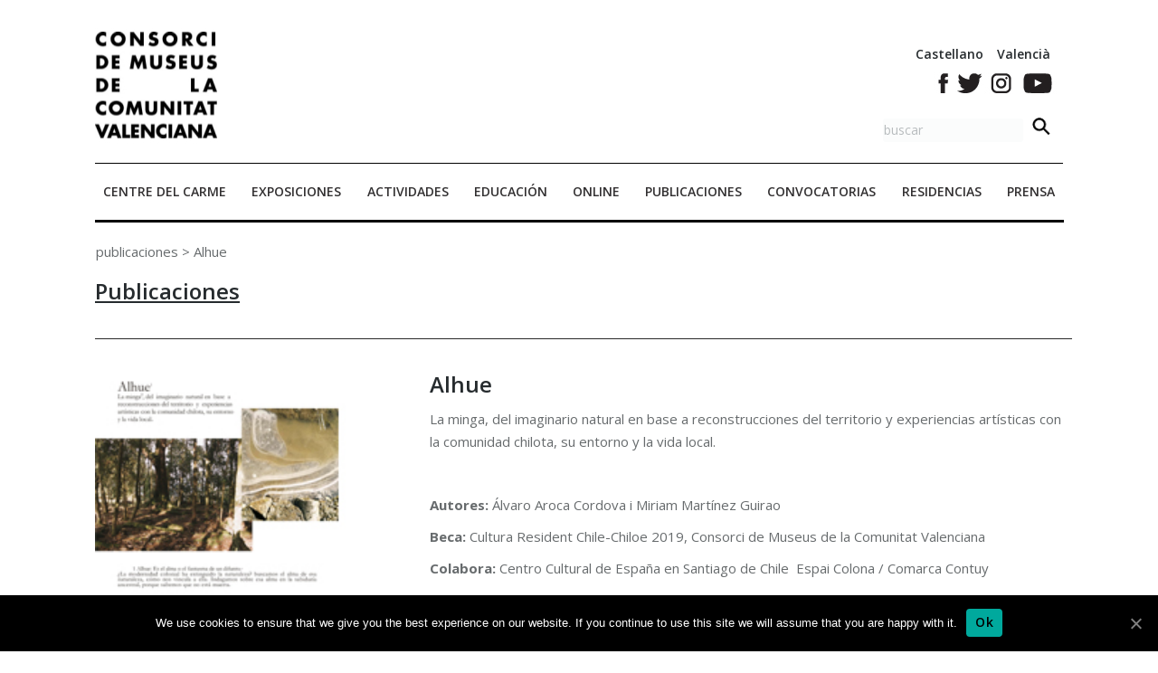

--- FILE ---
content_type: text/html; charset=UTF-8
request_url: https://www.consorcimuseus.gva.es/publicaciones/alhue/?lang=es
body_size: 11946
content:
<!DOCTYPE html>
<!--[if lt IE 10 ]>
<html lang="es-ES" class="old-ie no-js">
<![endif]-->
<!--[if !(IE 6) | !(IE 7) | !(IE 8)  ]><!-->
<html lang="es-ES" class="no-js">
<!--<![endif]-->
<head>
	<meta charset="UTF-8" />
		<meta name="viewport" content="width=device-width, initial-scale=1, maximum-scale=1">
		<link rel="profile" href="https://gmpg.org/xfn/11" />
	<link rel="pingback" href="https://www.consorcimuseus.gva.es/xmlrpc.php" />
	<title>Alhue &#8211; Consorci Museus</title>
<link rel="alternate" hreflang="es" href="https://www.consorcimuseus.gva.es/publicaciones/alhue/?lang=es" />
<link rel="alternate" hreflang="va" href="https://www.consorcimuseus.gva.es/publicaciones/alhue" />
<script type="text/javascript">
function createCookie(a,d,b){if(b){var c=new Date;c.setTime(c.getTime()+864E5*b);b="; expires="+c.toGMTString()}else b="";document.cookie=a+"="+d+b+"; path=/"}function readCookie(a){a+="=";for(var d=document.cookie.split(";"),b=0;b<d.length;b++){for(var c=d[b];" "==c.charAt(0);)c=c.substring(1,c.length);if(0==c.indexOf(a))return c.substring(a.length,c.length)}return null}function eraseCookie(a){createCookie(a,"",-1)}
function areCookiesEnabled(){var a=!1;createCookie("testing","Hello",1);null!=readCookie("testing")&&(a=!0,eraseCookie("testing"));return a}(function(a){var d=readCookie("devicePixelRatio"),b=void 0===a.devicePixelRatio?1:a.devicePixelRatio;areCookiesEnabled()&&null==d&&(createCookie("devicePixelRatio",b,7),1!=b&&a.location.reload(!0))})(window);
</script><link rel='dns-prefetch' href='//fonts.googleapis.com' />
<link rel='dns-prefetch' href='//maxcdn.bootstrapcdn.com' />
<link rel='dns-prefetch' href='//s.w.org' />
<link rel="alternate" type="application/rss+xml" title="Consorci Museus &raquo; Feed" href="https://www.consorcimuseus.gva.es/feed/?lang=es" />
<link rel="alternate" type="application/rss+xml" title="Consorci Museus &raquo; Feed de los comentarios" href="https://www.consorcimuseus.gva.es/comments/feed/?lang=es" />
<link rel="alternate" type="text/calendar" title="Consorci Museus &raquo; iCal Feed" href="https://www.consorcimuseus.gva.es/events/?lang=es&#038;ical=1" />
		<script type="text/javascript">
			window._wpemojiSettings = {"baseUrl":"https:\/\/s.w.org\/images\/core\/emoji\/12.0.0-1\/72x72\/","ext":".png","svgUrl":"https:\/\/s.w.org\/images\/core\/emoji\/12.0.0-1\/svg\/","svgExt":".svg","source":{"concatemoji":"https:\/\/www.consorcimuseus.gva.es\/wp-includes\/js\/wp-emoji-release.min.js?ver=5.3.20"}};
			!function(e,a,t){var n,r,o,i=a.createElement("canvas"),p=i.getContext&&i.getContext("2d");function s(e,t){var a=String.fromCharCode;p.clearRect(0,0,i.width,i.height),p.fillText(a.apply(this,e),0,0);e=i.toDataURL();return p.clearRect(0,0,i.width,i.height),p.fillText(a.apply(this,t),0,0),e===i.toDataURL()}function c(e){var t=a.createElement("script");t.src=e,t.defer=t.type="text/javascript",a.getElementsByTagName("head")[0].appendChild(t)}for(o=Array("flag","emoji"),t.supports={everything:!0,everythingExceptFlag:!0},r=0;r<o.length;r++)t.supports[o[r]]=function(e){if(!p||!p.fillText)return!1;switch(p.textBaseline="top",p.font="600 32px Arial",e){case"flag":return s([127987,65039,8205,9895,65039],[127987,65039,8203,9895,65039])?!1:!s([55356,56826,55356,56819],[55356,56826,8203,55356,56819])&&!s([55356,57332,56128,56423,56128,56418,56128,56421,56128,56430,56128,56423,56128,56447],[55356,57332,8203,56128,56423,8203,56128,56418,8203,56128,56421,8203,56128,56430,8203,56128,56423,8203,56128,56447]);case"emoji":return!s([55357,56424,55356,57342,8205,55358,56605,8205,55357,56424,55356,57340],[55357,56424,55356,57342,8203,55358,56605,8203,55357,56424,55356,57340])}return!1}(o[r]),t.supports.everything=t.supports.everything&&t.supports[o[r]],"flag"!==o[r]&&(t.supports.everythingExceptFlag=t.supports.everythingExceptFlag&&t.supports[o[r]]);t.supports.everythingExceptFlag=t.supports.everythingExceptFlag&&!t.supports.flag,t.DOMReady=!1,t.readyCallback=function(){t.DOMReady=!0},t.supports.everything||(n=function(){t.readyCallback()},a.addEventListener?(a.addEventListener("DOMContentLoaded",n,!1),e.addEventListener("load",n,!1)):(e.attachEvent("onload",n),a.attachEvent("onreadystatechange",function(){"complete"===a.readyState&&t.readyCallback()})),(n=t.source||{}).concatemoji?c(n.concatemoji):n.wpemoji&&n.twemoji&&(c(n.twemoji),c(n.wpemoji)))}(window,document,window._wpemojiSettings);
		</script>
		<style type="text/css">
img.wp-smiley,
img.emoji {
	display: inline !important;
	border: none !important;
	box-shadow: none !important;
	height: 1em !important;
	width: 1em !important;
	margin: 0 .07em !important;
	vertical-align: -0.1em !important;
	background: none !important;
	padding: 0 !important;
}
</style>
	<link rel='stylesheet' id='widget-calendar-pro-style-css'  href='https://www.consorcimuseus.gva.es/wp-content/plugins/events-calendar-pro/src/resources/css/widget-calendar-full.css?ver=4.4.25' type='text/css' media='all' />
<link rel='stylesheet' id='tribe_events-widget-calendar-pro-style-css'  href='https://www.consorcimuseus.gva.es/wp-content/plugins/events-calendar-pro/src/resources/css/widget-calendar-theme.css?ver=4.4.25' type='text/css' media='all' />
<link rel='stylesheet' id='tribe_events--widget-calendar-pro-override-style-css'  href='https://www.consorcimuseus.gva.es/wp-content/plugins/events-calendar-pro/src/resources/css/widget-calendar-theme.css?ver=4.4.25' type='text/css' media='all' />
<link rel='stylesheet' id='tribe_events-widget-calendar-pro-override-style-css'  href='https://www.consorcimuseus.gva.es/wp-content/plugins/events-calendar-pro/src/resources/css/widget-calendar-theme.css?ver=4.4.25' type='text/css' media='all' />
<link rel='stylesheet' id='flick-css'  href='https://www.consorcimuseus.gva.es/wp-content/plugins/mailchimp//css/flick/flick.css?ver=5.3.20' type='text/css' media='all' />
<link rel='stylesheet' id='mailchimpSF_main_css-css'  href='https://www.consorcimuseus.gva.es/?mcsf_action=main_css&#038;ver=5.3.20&#038;lang=es' type='text/css' media='all' />
<!--[if IE]>
<link rel='stylesheet' id='mailchimpSF_ie_css-css'  href='https://www.consorcimuseus.gva.es/wp-content/plugins/mailchimp/css/ie.css?ver=5.3.20' type='text/css' media='all' />
<![endif]-->
<link rel='stylesheet' id='wp-block-library-css'  href='https://www.consorcimuseus.gva.es/wp-includes/css/dist/block-library/style.min.css?ver=5.3.20' type='text/css' media='all' />
<link rel='stylesheet' id='layerslider-css'  href='https://www.consorcimuseus.gva.es/wp-content/plugins/LayerSlider/static/css/layerslider.css?ver=5.6.10' type='text/css' media='all' />
<link rel='stylesheet' id='ls-google-fonts-css'  href='https://fonts.googleapis.com/css?family=Lato:100,300,regular,700,900%7COpen+Sans:300%7CIndie+Flower:regular%7COswald:300,regular,700&#038;subset=latin%2Clatin-ext' type='text/css' media='all' />
<link rel='stylesheet' id='apss-font-awesome-css'  href='//maxcdn.bootstrapcdn.com/font-awesome/4.4.0/css/font-awesome.min.css?ver=1.3.1' type='text/css' media='all' />
<link rel='stylesheet' id='apss-font-opensans-css'  href='//fonts.googleapis.com/css?family=Open+Sans&#038;ver=5.3.20' type='text/css' media='all' />
<link rel='stylesheet' id='apss-frontend-css-css'  href='https://www.consorcimuseus.gva.es/wp-content/plugins/accesspress-social-pro/css/share/frontend.css?ver=1.3.1' type='text/css' media='all' />
<link rel='stylesheet' id='apsc-font-awesome-css'  href='https://www.consorcimuseus.gva.es/wp-content/plugins/accesspress-social-pro/css/counter/font-awesome/font-awesome.css?ver=1.3.1' type='text/css' media='all' />
<link rel='stylesheet' id='apsc-googlefont-roboto-css'  href='//fonts.googleapis.com/css?family=Roboto%3A400%2C300%2C500%2C700%2C900%2C100&#038;ver=5.3.20' type='text/css' media='all' />
<link rel='stylesheet' id='apsc-frontend-css-css'  href='https://www.consorcimuseus.gva.es/wp-content/plugins/accesspress-social-pro/css/counter/frontend.css?ver=1.3.1' type='text/css' media='all' />
<link rel='stylesheet' id='contact-form-7-css'  href='https://www.consorcimuseus.gva.es/wp-content/plugins/contact-form-7/includes/css/styles.css?ver=5.2' type='text/css' media='all' />
<link rel='stylesheet' id='cookie-notice-front-css'  href='https://www.consorcimuseus.gva.es/wp-content/plugins/cookie-notice/css/front.min.css?ver=5.3.20' type='text/css' media='all' />
<link rel='stylesheet' id='searchandfilter-css'  href='https://www.consorcimuseus.gva.es/wp-content/plugins/search-filter/style.css?ver=1' type='text/css' media='all' />
<link rel='stylesheet' id='tribe-events-full-pro-calendar-style-css'  href='https://www.consorcimuseus.gva.es/wp-content/plugins/events-calendar-pro/src/resources/css/tribe-events-pro-full.min.css?ver=4.4.25' type='text/css' media='all' />
<link rel='stylesheet' id='tribe-events-calendar-pro-style-css'  href='https://www.consorcimuseus.gva.es/wp-content/plugins/events-calendar-pro/src/resources/css/tribe-events-pro-theme.min.css?ver=4.4.25' type='text/css' media='all' />
<link rel='stylesheet' id='tribe-events-calendar-full-pro-mobile-style-css'  href='https://www.consorcimuseus.gva.es/wp-content/plugins/events-calendar-pro/src/resources/css/tribe-events-pro-full-mobile.min.css?ver=4.4.25' type='text/css' media='only screen and (max-width: 768px)' />
<link rel='stylesheet' id='tribe-events-calendar-pro-mobile-style-css'  href='https://www.consorcimuseus.gva.es/wp-content/plugins/events-calendar-pro/src/resources/css/tribe-events-pro-theme-mobile.min.css?ver=4.4.25' type='text/css' media='only screen and (max-width: 768px)' />
<link rel='stylesheet' id='js_composer_front-css'  href='https://www.consorcimuseus.gva.es/wp-content/plugins/js_composer/assets/css/js_composer.min.css?ver=4.12.1' type='text/css' media='all' />
<link rel='stylesheet' id='dt-web-fonts-css'  href='https://fonts.googleapis.com/css?family=Open+Sans%3A400%2C600%2C700&#038;ver=5.3.20' type='text/css' media='all' />
<link rel='stylesheet' id='dt-main-css'  href='https://www.consorcimuseus.gva.es/wp-content/themes/dt-the7/css/main.min.css?ver=5.3.20' type='text/css' media='all' />
<!--[if lt IE 10]>
<link rel='stylesheet' id='dt-old-ie-css'  href='https://www.consorcimuseus.gva.es/wp-content/themes/dt-the7/css/old-ie.css?ver=5.3.20' type='text/css' media='all' />
<![endif]-->
<link rel='stylesheet' id='dt-awsome-fonts-css'  href='https://www.consorcimuseus.gva.es/wp-content/themes/dt-the7/fonts/FontAwesome/css/font-awesome.min.css?ver=5.3.20' type='text/css' media='all' />
<link rel='stylesheet' id='dt-fontello-css'  href='https://www.consorcimuseus.gva.es/wp-content/themes/dt-the7/fonts/fontello/css/fontello.min.css?ver=5.3.20' type='text/css' media='all' />
<!--[if lt IE 10]>
<link rel='stylesheet' id='dt-custom-old-ie.less-css'  href='https://www.consorcimuseus.gva.es/wp-content/uploads/wp-less/dt-the7/css/custom-old-ie-49970b1918.css?ver=5.3.20' type='text/css' media='all' />
<![endif]-->
<link rel='stylesheet' id='dt-custom.less-css'  href='https://www.consorcimuseus.gva.es/wp-content/uploads/wp-less/dt-the7/css/custom-49970b1918.css?ver=5.3.20' type='text/css' media='all' />
<link rel='stylesheet' id='dt-media.less-css'  href='https://www.consorcimuseus.gva.es/wp-content/uploads/wp-less/dt-the7/css/media-49970b1918.css?ver=5.3.20' type='text/css' media='all' />
<link rel='stylesheet' id='wpml.less-css'  href='https://www.consorcimuseus.gva.es/wp-content/uploads/wp-less/dt-the7/css/compatibility/wpml-49970b1918.css?ver=5.3.20' type='text/css' media='all' />
<link rel='stylesheet' id='style-css'  href='https://www.consorcimuseus.gva.es/wp-content/themes/dt-the7/style.css?ver=5.3.20' type='text/css' media='all' />
<style id='style-inline-css' type='text/css'>
/*breadcrumbs background color*/
.page-title .breadcrumbs {
background-color: rgba(0, 0, 0, 0.05);
}

.header-bar{max-width: 1070px!important}
.ph-wrap{max-width: 1070px!important}

#mc_signup_submit{
    background: white;
    margin-top: -15px!important;
}

.filtroDerecho{float: right; margin-top: -64px;}

.height120{
	height: 120px;
}
.height120 img{
	height: 120px;
}
</style>
<link rel='stylesheet' id='bsf-Defaults-css'  href='https://www.consorcimuseus.gva.es/wp-content/uploads/smile_fonts/Defaults/Defaults.css?ver=5.3.20' type='text/css' media='all' />
<script type='text/javascript' src='https://www.consorcimuseus.gva.es/wp-includes/js/jquery/jquery.js?ver=1.12.4-wp'></script>
<script type='text/javascript' src='https://www.consorcimuseus.gva.es/wp-includes/js/jquery/jquery-migrate.min.js?ver=1.4.1'></script>
<script type='text/javascript'>
/* <![CDATA[ */
var TribeMiniCalendar = {"ajaxurl":"https:\/\/www.consorcimuseus.gva.es\/wp-admin\/admin-ajax.php"};
/* ]]> */
</script>
<script type='text/javascript' src='https://www.consorcimuseus.gva.es/wp-content/plugins/events-calendar-pro/src/resources/js/widget-calendar.js?ver=4.4.25'></script>
<script type='text/javascript' src='https://www.consorcimuseus.gva.es/wp-content/plugins/mailchimp//js/scrollTo.js?ver=1.5.7'></script>
<script type='text/javascript' src='https://www.consorcimuseus.gva.es/wp-includes/js/jquery/jquery.form.min.js?ver=4.2.1'></script>
<script type='text/javascript'>
/* <![CDATA[ */
var mailchimpSF = {"ajax_url":"https:\/\/www.consorcimuseus.gva.es\/?lang=es\/"};
/* ]]> */
</script>
<script type='text/javascript' src='https://www.consorcimuseus.gva.es/wp-content/plugins/mailchimp//js/mailchimp.js?ver=1.5.7'></script>
<script type='text/javascript' src='https://www.consorcimuseus.gva.es/wp-includes/js/jquery/ui/core.min.js?ver=1.11.4'></script>
<script type='text/javascript' src='https://www.consorcimuseus.gva.es/wp-content/plugins/mailchimp//js/datepicker.js?ver=5.3.20'></script>
<script type='text/javascript' src='https://www.consorcimuseus.gva.es/wp-content/plugins/LayerSlider/static/js/greensock.js?ver=1.11.8'></script>
<script type='text/javascript'>
/* <![CDATA[ */
var LS_Meta = {"v":"5.6.10"};
/* ]]> */
</script>
<script type='text/javascript' src='https://www.consorcimuseus.gva.es/wp-content/plugins/LayerSlider/static/js/layerslider.kreaturamedia.jquery.js?ver=5.6.10'></script>
<script type='text/javascript' src='https://www.consorcimuseus.gva.es/wp-content/plugins/LayerSlider/static/js/layerslider.transitions.js?ver=5.6.10'></script>
<script type='text/javascript' src='https://www.consorcimuseus.gva.es/wp-content/plugins/accesspress-social-pro/js/counter/frontend.js?ver=1.3.1'></script>
<script type='text/javascript'>
/* <![CDATA[ */
var cnArgs = {"ajaxUrl":"https:\/\/www.consorcimuseus.gva.es\/wp-admin\/admin-ajax.php","nonce":"6731d1b199","hideEffect":"fade","position":"bottom","onScroll":"0","onScrollOffset":"100","onClick":"0","cookieName":"cookie_notice_accepted","cookieTime":"2592000","cookieTimeRejected":"2592000","cookiePath":"\/","cookieDomain":"","redirection":"0","cache":"0","refuse":"0","revokeCookies":"0","revokeCookiesOpt":"automatic","secure":"1","coronabarActive":"0"};
/* ]]> */
</script>
<script type='text/javascript' src='https://www.consorcimuseus.gva.es/wp-content/plugins/cookie-notice/js/front.min.js?ver=1.3.2'></script>
<script type='text/javascript'>
/* <![CDATA[ */
var dtLocal = {"themeUrl":"https:\/\/www.consorcimuseus.gva.es\/wp-content\/themes\/dt-the7","passText":"Para per este art\u00edculo protegido, introduce la contrase\u00f1a:","moreButtonText":{"loading":"Cargando..."},"postID":"21951","ajaxurl":"https:\/\/www.consorcimuseus.gva.es\/wp-admin\/admin-ajax.php","contactNonce":"d1af5a25a2","ajaxNonce":"f35c4bf4eb","pageData":"","themeSettings":{"smoothScroll":"off","lazyLoading":false,"accentColor":{"mode":"solid","color":"#000000"},"floatingHeader":{"showAfter":140,"showMenu":true,"height":60,"logo":{"showLogo":false,"html":"<img class=\" preload-me\" src=\"https:\/\/www.consorcimuseus.gva.es\/wp-content\/uploads\/2016\/09\/logo-consorcio-museos-peq.jpg\" srcset=\"https:\/\/www.consorcimuseus.gva.es\/wp-content\/uploads\/2016\/09\/logo-consorcio-museos-peq.jpg 100w\" width=\"100\" height=\"100\"   sizes=\"100px\" alt=\"Consorci Museus\" \/>"}},"mobileHeader":{"firstSwitchPoint":1040,"secondSwitchPoint":800},"content":{"responsivenessTreshold":970,"textColor":"#676b6d","headerColor":"#262b2e"},"stripes":{"stripe1":{"textColor":"#676b6d","headerColor":"#262b2e"},"stripe2":{"textColor":"#ffffff","headerColor":"#ffffff"},"stripe3":{"textColor":"#262b2e","headerColor":"#262b2e"}}},"VCMobileScreenWidth":"768"};
/* ]]> */
</script>
<script type='text/javascript' src='https://www.consorcimuseus.gva.es/wp-content/themes/dt-the7/js/above-the-fold.min.js?ver=5.3.20'></script>
<meta name="generator" content="Powered by LayerSlider 5.6.10 - Multi-Purpose, Responsive, Parallax, Mobile-Friendly Slider Plugin for WordPress." />
<!-- LayerSlider updates and docs at: https://kreaturamedia.com/layerslider-responsive-wordpress-slider-plugin/ -->
<link rel='https://api.w.org/' href='https://www.consorcimuseus.gva.es/wp-json/?lang=es/' />
<link rel="EditURI" type="application/rsd+xml" title="RSD" href="https://www.consorcimuseus.gva.es/xmlrpc.php?rsd" />
<link rel="wlwmanifest" type="application/wlwmanifest+xml" href="https://www.consorcimuseus.gva.es/wp-includes/wlwmanifest.xml" /> 
<link rel='prev' title='VII Premio mardel Artes Visuales 2019' href='https://www.consorcimuseus.gva.es/publicaciones/vii-premio-mardel-artes-visuales-2019/?lang=es' />
<link rel='next' title='Dónde lenguas' href='https://www.consorcimuseus.gva.es/publicaciones/donde-lenguas-2/?lang=es' />
<meta name="generator" content="WordPress 5.3.20" />
<link rel="canonical" href="https://www.consorcimuseus.gva.es/publicaciones/alhue/?lang=es" />
<link rel='shortlink' href='https://www.consorcimuseus.gva.es/?p=21951&#038;lang=es' />
<link rel="alternate" type="application/json+oembed" href="https://www.consorcimuseus.gva.es/wp-json/?lang=es%2Foembed%2F1.0%2Fembed&#038;url=https%3A%2F%2Fwww.consorcimuseus.gva.es%2Fpublicaciones%2Falhue%2F%3Flang%3Des" />
<link rel="alternate" type="text/xml+oembed" href="https://www.consorcimuseus.gva.es/wp-json/?lang=es%2Foembed%2F1.0%2Fembed&#038;url=https%3A%2F%2Fwww.consorcimuseus.gva.es%2Fpublicaciones%2Falhue%2F%3Flang%3Des&#038;format=xml" />
<script type="text/javascript">
        jQuery(function($) {
            $('.date-pick').each(function() {
                var format = $(this).data('format') || 'mm/dd/yyyy';
                format = format.replace(/yyyy/i, 'yy');
                $(this).datepicker({
                    autoFocusNextInput: true,
                    constrainInput: false,
                    changeMonth: true,
                    changeYear: true,
                    beforeShow: function(input, inst) { $('#ui-datepicker-div').addClass('show'); },
                    dateFormat: format.toLowerCase(),
                });
            });
            d = new Date();
            $('.birthdate-pick').each(function() {
                var format = $(this).data('format') || 'mm/dd';
                format = format.replace(/yyyy/i, 'yy');
                $(this).datepicker({
                    autoFocusNextInput: true,
                    constrainInput: false,
                    changeMonth: true,
                    changeYear: false,
                    minDate: new Date(d.getFullYear(), 1-1, 1),
                    maxDate: new Date(d.getFullYear(), 12-1, 31),
                    beforeShow: function(input, inst) { $('#ui-datepicker-div').removeClass('show'); },
                    dateFormat: format.toLowerCase(),
                });

            });

        });
    </script>
<meta name="generator" content="WPML ver:3.5.3.1 stt:2,64;" />
<meta name="tec-api-version" content="v1"><meta name="tec-api-origin" content="https://www.consorcimuseus.gva.es/?lang=es"><link rel="https://theeventscalendar.com/" href="https://www.consorcimuseus.gva.es/wp-json/?lang=es/tribe/events/v1/" /><meta property="og:site_name" content="Consorci Museus" />
<meta property="og:title" content="Alhue" />
<meta property="og:image" content="https://www.consorcimuseus.gva.es/wp-content/uploads/2020/04/Portada-web-1.jpg" />
<meta property="og:url" content="https://www.consorcimuseus.gva.es/publicaciones/alhue/?lang=es" />
<meta property="og:type" content="article" />
<meta name="generator" content="Powered by Visual Composer - drag and drop page builder for WordPress."/>
<!--[if lte IE 9]><link rel="stylesheet" type="text/css" href="https://www.consorcimuseus.gva.es/wp-content/plugins/js_composer/assets/css/vc_lte_ie9.min.css" media="screen"><![endif]--><!--[if IE  8]><link rel="stylesheet" type="text/css" href="https://www.consorcimuseus.gva.es/wp-content/plugins/js_composer/assets/css/vc-ie8.min.css" media="screen"><![endif]--><script type="text/javascript">
jQuery(function($) {
	var $window = $(window),
		$load = $("#load");
	
	$window.removeLoading = setTimeout(function() {
		$load.addClass("loader-removed").fadeOut(500);
	}, 500);
	
	$window.one("dt.removeLoading", function() {
		if (!$load.hasClass("loader-removed")) {
			clearTimeout($window.removeLoading);
			$("#load").addClass("loader-removed").fadeOut(500);
		}
	});
});
</script>
<!-- icon -->
<link rel="icon" href="https://www.consorcimuseus.gva.es/wp-content/uploads/2016/12/favicon.png" type="image/png" />
<link rel="shortcut icon" href="https://www.consorcimuseus.gva.es/wp-content/uploads/2016/12/favicon.png" type="image/png" />
<noscript><style type="text/css"> .wpb_animate_when_almost_visible { opacity: 1; }</style></noscript>

	<script>
  (function(i,s,o,g,r,a,m){i['GoogleAnalyticsObject']=r;i[r]=i[r]||function(){
  (i[r].q=i[r].q||[]).push(arguments)},i[r].l=1*new Date();a=s.createElement(o),
  m=s.getElementsByTagName(o)[0];a.async=1;a.src=g;m.parentNode.insertBefore(a,m)
  })(window,document,'script','https://www.google-analytics.com/analytics.js','ga');

  ga('create', 'UA-102186431-1', 'auto');
  ga('send', 'pageview');

</script>
</head>
<body data-rsssl=1 class="publicaciones-template-default single single-publicaciones postid-21951 cookies-not-set tribe-no-js no-comments small-hover-icons click-effect-on-img overlay-cursor-on srcset-enabled btn-material accent-btn-color custom-btn-hover-color filter-style-ios contact-form-minimal large-fancy-datas accent-bullets bold-icons phantom-fade phantom-shadow-decoration phantom-logo-off floating-mobile-menu-icon top-header first-switch-logo-center first-switch-menu-left second-switch-logo-center second-switch-menu-left layzr-loading-on wpb-js-composer js-comp-ver-4.12.1 vc_responsive">

<div id="page">
	<a class="skip-link screen-reader-text" href="#content">Skip to content</a>

<div class="masthead classic-header justify bg-behind-menu widgets full-height shadow-decoration dt-parent-menu-clickable" role="banner">

			<div class="top-bar">
			<div class="mini-widgets"></div>			<div class="mini-widgets"><div class="soc-ico hide-on-desktop in-menu-first-switch in-menu-second-switch custom-bg hover-accent-bg"><a title="Facebook" href="https://www.facebook.com/ConsorciMuseusCV" target="_blank" class="facebook"><span class="assistive-text">Facebook</span></a><a title="Twitter" href="https://twitter.com/consorciomuseos" target="_blank" class="twitter"><span class="assistive-text">Twitter</span></a><a title="Instagram" href="https://www.instagram.com/gva_consorcimuseus/" target="_blank" class="instagram"><span class="assistive-text">Instagram</span></a><a title="YouTube" href="https://www.youtube.com/channel/UCwSI-KkYGUVN2aU7HTjqfmQ" target="_blank" class="you-tube"><span class="assistive-text">YouTube</span></a></div></div>		</div>
	<header class="header-bar">

						<div class="branding">

					<a href="https://www.consorcimuseus.gva.es/?lang=es"><img class=" preload-me" src="https://www.consorcimuseus.gva.es/wp-content/uploads/2017/01/CMCV_actualizado4.jpg" srcset="https://www.consorcimuseus.gva.es/wp-content/uploads/2017/01/CMCV_actualizado4.jpg 137w" width="137" height="173"   sizes="137px" alt="Consorci Museus" /></a>
					<div id="site-title" class="assistive-text">Consorci Museus</div>
					<div id="site-description" class="assistive-text"></div>

					<div class="mini-widgets"></div>
					<div class="mini-widgets"></div>
				</div>
		<div class="consorcio_widget_top_right">
		<div id="icl_lang_sel_widget-1" class="widget widget_icl_lang_sel_widget estilostopright">
		<div id="lang_sel_list" class="lang_sel_list_horizontal">
			<ul>
				<li class="icl-es"><a href="https://www.consorcimuseus.gva.es/publicaciones/alhue/?lang=es"  class="lang_sel_sel">Castellano</a></li><li class="icl-va"><a href="https://www.consorcimuseus.gva.es/publicaciones/alhue"  class="lang_sel_other">Valencià</a></li>			</ul>
		</div>
	</div><div id="text-3" class="widget widget_text estilostopright"><h3 class="widget-title" style="display:none">redes</h3>			<div class="textwidget"><img name="redessociales3" src="https://www.consorcimuseus.gva.es/wp-content/themes/dt-the7/images/redessociales3.jpg" width="151" height="41" id="redessociales3" usemap="#m_Sin20tEDtulo1" alt=""  style="
    margin-left: 48px;" /><map name="m_Sin20tEDtulo1" id="m_Sin20tEDtulo1">
<area shape="rect" coords="104,3,142,37" href="https://www.youtube.com/channel/UCwSI-KkYGUVN2aU7HTjqfmQ" target="_blank" alt="" />
<area shape="rect" coords="69,3,97,37" href="https://www.instagram.com/gva_consorcimuseus/" target="_blank" alt="" />
<area shape="rect" coords="33,3,63,37" href="https://twitter.com/consorciomuseos" target="_blank" alt="" />
<area shape="rect" coords="7,3,30,37" href="https://www.facebook.com/ConsorciMuseusCV" target="j" alt="" />
</map></div>
		</div><div id="text-2" class="widget widget_text estilostopright"><h3 class="widget-title" style="display:none">Búsqueda</h3>			<div class="textwidget">
				<form action="" method="post" class="searchandfilter">
					<div>
						<ul><li><span style="margin-right: 15px; font-weight: bold; color: black; display: none">BUSCA EXPOSICI&OacuteN</span><input type="text" name="ofsearch" placeholder="buscar" value="" style="padding: 0px; border-color:transparent"></li><li><input type="hidden" name="ofsubmitted" value="1">
							<input type="image" src="https://www.consorcimuseus.gva.es/wp-content/plugins/search-filter/lupa.png" value="Submit">
						</li></ul></div>
				</form>
</div>
		</div>		</div>
		
		<nav class="navigation">

			<ul id="primary-menu" class="main-nav underline-decoration from-centre-line outside-item-remove-margin" role="menu"><li class="menu-item menu-item-type-custom menu-item-object-custom menu-item-95 first"><a href='https://www.consorcimuseus.gva.es/centro-del-carmen/' data-level='1'><span class="menu-item-text"><span class="menu-text">centre del carme</span></span></a></li> <li class="menu-item menu-item-type-post_type menu-item-object-page menu-item-993 dt-mega-menu mega-auto-width mega-column-3"><a href='https://www.consorcimuseus.gva.es/exposiciones/?lang=es' data-level='1'><span class="menu-item-text"><span class="menu-text">Exposiciones</span></span></a></li> <li class="menu-item menu-item-type-post_type menu-item-object-page menu-item-610 dt-mega-menu mega-auto-width mega-column-3"><a href='https://www.consorcimuseus.gva.es/actividades/?lang=es' data-level='1'><span class="menu-item-text"><span class="menu-text">Actividades</span></span></a></li> <li class="menu-item menu-item-type-post_type menu-item-object-page menu-item-14544"><a href='https://www.consorcimuseus.gva.es/educacion-mediacion/?lang=es' data-level='1'><span class="menu-item-text"><span class="menu-text">Educación</span></span></a></li> <li class="menu-item menu-item-type-post_type menu-item-object-page menu-item-44496 dt-mega-menu mega-auto-width mega-column-3"><a href='https://www.consorcimuseus.gva.es/online/?lang=es' data-level='1'><span class="menu-item-text"><span class="menu-text">Online</span></span></a></li> <li class="menu-item menu-item-type-post_type menu-item-object-page menu-item-343 dt-mega-menu mega-auto-width mega-column-3"><a href='https://www.consorcimuseus.gva.es/publicaciones/?lang=es' data-level='1'><span class="menu-item-text"><span class="menu-text">Publicaciones</span></span></a></li> <li class="menu-item menu-item-type-post_type menu-item-object-page menu-item-247 dt-mega-menu mega-auto-width mega-column-3"><a href='https://www.consorcimuseus.gva.es/convocatorias/?lang=es' data-level='1'><span class="menu-item-text"><span class="menu-text">Convocatorias</span></span></a></li> <li class="menu-item menu-item-type-post_type menu-item-object-page menu-item-23037 dt-mega-menu mega-auto-width mega-column-3"><a href='https://www.consorcimuseus.gva.es/educacion-mediacion/programa-de-residencias-de-creacion/?lang=es' data-level='1'><span class="menu-item-text"><span class="menu-text">Residencias</span></span></a></li> <li class="menu-item menu-item-type-post_type menu-item-object-page menu-item-399 dt-mega-menu mega-auto-width mega-column-3"><a href='https://www.consorcimuseus.gva.es/prensa/?lang=es' data-level='1'><span class="menu-item-text"><span class="menu-text">Prensa</span></span></a></li> </ul>
			
		</nav>

	</header>

</div><div class='dt-close-mobile-menu-icon'><span></span></div>
<div class='dt-mobile-header'>
	<ul id="mobile-menu" class="mobile-main-nav" role="menu">
		<li class="menu-item menu-item-type-custom menu-item-object-custom menu-item-95 first"><a href='https://www.consorcimuseus.gva.es/centro-del-carmen/' data-level='1'><span class="menu-item-text"><span class="menu-text">centre del carme</span></span></a></li> <li class="menu-item menu-item-type-post_type menu-item-object-page menu-item-993 dt-mega-menu mega-auto-width mega-column-3"><a href='https://www.consorcimuseus.gva.es/exposiciones/?lang=es' data-level='1'><span class="menu-item-text"><span class="menu-text">Exposiciones</span></span></a></li> <li class="menu-item menu-item-type-post_type menu-item-object-page menu-item-610 dt-mega-menu mega-auto-width mega-column-3"><a href='https://www.consorcimuseus.gva.es/actividades/?lang=es' data-level='1'><span class="menu-item-text"><span class="menu-text">Actividades</span></span></a></li> <li class="menu-item menu-item-type-post_type menu-item-object-page menu-item-14544"><a href='https://www.consorcimuseus.gva.es/educacion-mediacion/?lang=es' data-level='1'><span class="menu-item-text"><span class="menu-text">Educación</span></span></a></li> <li class="menu-item menu-item-type-post_type menu-item-object-page menu-item-44496 dt-mega-menu mega-auto-width mega-column-3"><a href='https://www.consorcimuseus.gva.es/online/?lang=es' data-level='1'><span class="menu-item-text"><span class="menu-text">Online</span></span></a></li> <li class="menu-item menu-item-type-post_type menu-item-object-page menu-item-343 dt-mega-menu mega-auto-width mega-column-3"><a href='https://www.consorcimuseus.gva.es/publicaciones/?lang=es' data-level='1'><span class="menu-item-text"><span class="menu-text">Publicaciones</span></span></a></li> <li class="menu-item menu-item-type-post_type menu-item-object-page menu-item-247 dt-mega-menu mega-auto-width mega-column-3"><a href='https://www.consorcimuseus.gva.es/convocatorias/?lang=es' data-level='1'><span class="menu-item-text"><span class="menu-text">Convocatorias</span></span></a></li> <li class="menu-item menu-item-type-post_type menu-item-object-page menu-item-23037 dt-mega-menu mega-auto-width mega-column-3"><a href='https://www.consorcimuseus.gva.es/educacion-mediacion/programa-de-residencias-de-creacion/?lang=es' data-level='1'><span class="menu-item-text"><span class="menu-text">Residencias</span></span></a></li> <li class="menu-item menu-item-type-post_type menu-item-object-page menu-item-399 dt-mega-menu mega-auto-width mega-column-3"><a href='https://www.consorcimuseus.gva.es/prensa/?lang=es' data-level='1'><span class="menu-item-text"><span class="menu-text">Prensa</span></span></a></li> <li class="main-menu-language-selector menu-item menu-item-type-post_type menu-item-object-page  narrow"><span class='a-class-lang-code-va'><a href='https://www.consorcimuseus.gva.es/publicaciones/alhue' class='a-class-lang-code-va'>VA</a></span><span class='language-separator'> | </span><span class='a-class-lang-code-es active'><a href='https://www.consorcimuseus.gva.es/publicaciones/alhue/?lang=es' class='a-class-lang-code-es'>ES</a></span></li>	</ul>
	<div class='mobile-mini-widgets-in-menu'></div>
</div>


<div id="main" class="sidebar-right"><!-- class="sidebar-none", class="sidebar-left", class="sidebar-right" -->

	
	<div class="main-gradient"></div>
	<div class="wf-wrap">
		<div class="wf-container-main">

			

			<div style="width: 96.5%; height: 4px; background-color: black; margin-top: -51px;margin-left: 20px;margin-bottom: 20px;"></div>

			<div class="breadcrumbs" typeof="BreadcrumbList" vocab="http://schema.org/" style="margin-left: 21px; margin-bottom: 15px">
			    <!-- Breadcrumb NavXT 5.7.0 -->
<li><a property="item" typeof="WebPage" title="Ir a Publicaciones." href="https://www.consorcimuseus.gva.es/publicaciones/?lang=es" class="publicaciones-root post post-publicaciones"><span property="name">Publicaciones</span></a><meta property="position" content="1"></li> &gt; <span property="itemListElement" typeof="ListItem"><span property="name">Alhue</span><meta property="position" content="2"></span>			</div>

			<div id="content" class="content single-exposicion" role="main">

			
					<div class="vc_row wpb_row vc_row-fluid dt-default" style="margin-top: 0px;margin-bottom: 0px"><div class="wpb_column vc_column_container vc_col-sm-12"><div class="vc_column-inner "><div class="wpb_wrapper">
	<div class="wpb_text_column wpb_content_element ">
		<div class="wpb_wrapper">
			<h3><span style="text-decoration: underline;">Publicaciones</span></h3>

		</div>
	</div>
<div class="vc_separator wpb_content_element vc_separator_align_center vc_sep_width_100 vc_sep_pos_align_center vc_separator_no_text vc_sep_color_black"><span class="vc_sep_holder vc_sep_holder_l"><span  class="vc_sep_line"></span></span><span class="vc_sep_holder vc_sep_holder_r"><span  class="vc_sep_line"></span></span>
</div></div></div></div></div><div class="vc_row wpb_row vc_row-fluid dt-default" style="margin-top: 0px;margin-bottom: 0px"><div class="wpb_column vc_column_container vc_col-sm-4"><div class="vc_column-inner "><div class="wpb_wrapper"><!-- vc_grid start -->
<div class="vc_grid-container-wrapper vc_clearfix">
	<div class="vc_grid-container vc_clearfix wpb_content_element vc_media_grid" data-initial-loading-animation="fadeIn" data-vc-grid-settings="{&quot;page_id&quot;:21951,&quot;style&quot;:&quot;all&quot;,&quot;action&quot;:&quot;vc_get_vc_grid_data&quot;,&quot;shortcode_id&quot;:&quot;1585809910542-c4ddb768-6bba-9&quot;,&quot;tag&quot;:&quot;vc_media_grid&quot;}" data-vc-request="https://www.consorcimuseus.gva.es/wp-admin/admin-ajax.php?lang=es" data-vc-post-id="21951" data-vc-public-nonce="4dbf38421b">
	</div>
</div><!-- vc_grid end -->
</div></div></div><div class="wpb_column vc_column_container vc_col-sm-8"><div class="vc_column-inner "><div class="wpb_wrapper">
	<div class="wpb_text_column wpb_content_element ">
		<div class="wpb_wrapper">
			<h3>Alhue</h3>
<p>La minga, del imaginario natural en base a reconstrucciones del territorio y experiencias artísticas con la comunidad chilota, su entorno y la vida local.</p>
<p><strong> </strong></p>
<p><strong>Autores: </strong>Álvaro Aroca Cordova i Miriam Martínez Guirao</p>
<p><strong>Beca: </strong>Cultura Resident Chile-Chiloe 2019, Consorci de Museus de la Comunitat Valenciana</p>
<p><strong>Colabora: </strong>Centro Cultural de España en Santiago de Chile  Espai Colona / Comarca Contuy</p>
<p>&nbsp;</p>
<p><a href="https://www.dropbox.com/s/75b4afhib6t0js0/Catalogo%20Alhue.pdf?dl=0" target="_blank" rel="noopener noreferrer">Descarga gratuita en pdf</a></p>

		</div>
	</div>
</div></div></div><div class="wpb_column vc_column_container vc_col-sm-12"><div class="vc_column-inner "><div class="wpb_wrapper"></div></div></div></div>

				
			
			</div><!-- #content -->



			</div><!-- .wf-container -->
		</div><!-- .wf-wrap -->
	</div><!-- #main -->

	
	<!-- !Footer -->
	<footer id="footer" class="footer solid-bg footer-outline-decoration">

		
			<div class="wf-wrap">
				<div class="wf-container-footer">
					<div class="wf-container">

						<section id="text-5" class="widget widget_text wf-cell wf-1-4">			<div class="textwidget"><p><img class="aligncenter" style="width: 250px;" src="https://www.consorcimuseus.gva.es/wp-content/uploads/2024/12/logo-gva-aci-ara-footer.png" /></p>
<p><img class="aligncenter" style="width: 250px;" src="https://www.consorcimuseus.gva.es/wp-content/uploads/2024/12/logo-gva-pla-recuperem-valencia-footer.png" /></p>
<p><img class="aligncenter" style="width: 100px;" src="https://www.consorcimuseus.gva.es/wp-content/uploads/2024/12/logo-cmcv-footer.png" /></p>
</div>
		</section><section id="text-6" class="widget widget_text wf-cell wf-1-4">			<div class="textwidget"><div class="footerespacio2 cas" style="line-height:20px !important">
<p><a href="https://www.consorcimuseus.gva.es/informacion-corporativa/?lang=es">Consorci de Museus de la Comunitat Valenciana</a></p>
<p><a href="https://www.consorcimuseus.gva.es/museus-i-sales/?lang=es">Museos y salas</a></p>
<p><a href="https://transparencia.consorcimuseus.gva.es/es/portal-de-transparencia/informacion-corporativa/novedades-empleo-publico-cmcv/" target="_blank" rel="noopener noreferrer">Novedades empleo público CMCV</a></p>
<p><a href="https://transparencia.consorcimuseus.gva.es/es/" target="_blank" rel="noopener noreferrer">Portal de transparencia</a></p>
<p><a href="https://transparencia.consorcimuseus.gva.es/es/perfil-del-contratante/" target="_blank" rel="noopener noreferrer">Perfil del contratante</a></p>
<p><a href="https://transparencia.consorcimuseus.gva.es/es/canal-externo-de-denuncias-avaf/" target="_blank" rel="noopener noreferrer">Canal externo de denuncias AVAF</a></p>
<p><a href="https://www.consorcimuseus.gva.es/aviso-legal/?lang=es">Aviso legal</a></p>
<p><a href="https://cmgv.sedelectronica.es/" target="_blank" rel="noopener noreferrer">Sede electrónica</a></p>
</div></div>
		</section><section id="text-7" class="widget widget_text wf-cell wf-1-4">			<div class="textwidget"><div class="footerespacio3 ra">
<p>CONSORCI DE MUSEUS DE LA COMUNITAT VALENCIANA</p>
<p>CENTRE DEL CARME</p>
<p>Horario de martes a domingo <p/>
<p style="margin-top: -8px;">de 10:00 a 20:00 h.</p> 
<p style="margin-top: -8px;">17 de mayo de 10:00 a 00:00 h.</p>
<p style="margin-top: -8px;">24 y 31 de diciembre, de 11:00 a 14:00 horas.</p>
<p style="padding-right:20px">Cerrado: 25 de diciembre; 1 y 6 de enero;</p>

<p>C/ Museu, nº 2.</p>
<p>46003 València</p>
<p>Tel. 96 1922640 / 96 1922642</p>

<a href="mailto:consorcidemuseus@consorcidemuseus.es">consorcidemuseus@consorcidemuseus.es</a></div>
		</section><section id="text-8" class="widget widget_text wf-cell wf-1-4">			<div class="textwidget"><div class="footerespacio4">
<a href="https://www.google.com/maps/place/Carrer+del+Museu,+2,+46003+Val%C3%A8ncia,+Valencia,+Espa%C3%B1a/@39.479464,-0.378858,15z/data=!4m5!3m4!1s0xd604f53e657b05f:0x8a922594512931a1!8m2!3d39.4794642!4d-0.3788583?hl=es-ES" target="_blank" rel="noopener noreferrer"><img src="https://www.consorcimuseus.gva.es/wp-content/uploads/2017/01/mapa-1.jpg"></a>
</div></div>
		</section>
					</div><!-- .wf-container -->
				</div><!-- .wf-container-footer -->
			</div><!-- .wf-wrap -->

		
<!-- !Bottom-bar -->
<div id="bottom-bar"  role="contentinfo">
	<div class="wf-wrap">
		<div class="wf-container-bottom">
			<div class="wf-table wf-mobile-collapsed">

				
				<div class="wf-td">

					
				</div>

				
			</div>
		</div><!-- .wf-container-bottom -->
	</div><!-- .wf-wrap -->
</div><!-- #bottom-bar -->
	</footer><!-- #footer -->



	<a href="#" class="scroll-top"></a>

	<div style="width: 500px; margin: auto; margin-top: -50px;"><p style="font-size: 13px">© 2026 Consorci de Museus de la Comunitat Valenciana</p></div>

</div><!-- #page -->
<div class='apss-popup-overlay' id="apss-popup-overlay-email" style="display:none"></div>
<div class="apss_email_share_popup" style="display:none;">
<div class='apss_email_share_popup_close'>X</div>
	            <div class="apss_popup_top">
	                <div class="title"> </div>
	                <div class="apss_email_share_popup_close_bttn"></div>
	                <div class="clear"></div>
	            </div>
	            <div class="apss_email_popup_content">
	               <div class="apss_email_popup_form">
	                <div class="apss_email_popup_name apss-email-block">
	                  <input type="text" id="apss_email_popup_name" placeholder="Your Name" onkeyup="removeMe('apss_email_popup_name_error');">
	                  <div class='error apss_email_popup_name_error'></div>
					</div>
					<div class="apss_email_popup_from apss-email-block">
			          <input type="text" id="apss_email_popup_from" placeholder="Your email" onkeyup="removeMe('apss_email_popup_from_error');">
			          <div class='error apss_email_popup_from_error'></div>
					</div>
					<div class="apss_email_popup_sendto apss-email-block">
	                  <input type="text" id="apss_email_popup_receiver" placeholder="Friend's email address" onkeyup="removeMe('apss_email_popup_sendto_error');">
	                  <div class='error apss_email_popup_sendto_error'></div>
					</div>

					<div class='apss-sub-wrap apss-email-block'>
						<div class="apss_email_popup_label">
		                   Subject:
		                 </div>

						 <div class="apss_email_popup_subject">
							<input type="text" id="apss_email_popup_subject" value="Please visit this link https://www.consorcimuseus.gva.es:443/publicaciones/alhue/?lang=es">
		                </div>
	                </div>
	                <div class='apss-message-wrap apss-email-block'>
						<div class="apss_email_popup_label">
							Message:
						</div>	
		                <div class="apss_email_popup_message">
	                            <textarea id="apss_email_popup_message">Hey Buddy!, I found this information for you: "Alhue". Here is the website link: https://www.consorcimuseus.gva.es/publicaciones/alhue/?lang=es. Thank you.</textarea>
		                </div>
	                </div>
	               </div>
	                <button class="apss-the-button" id="apss_email_popup_send_email">Send</button>
	                <span class="apss_email_popup_loading" style="display:none;"><img src='https://www.consorcimuseus.gva.es/wp-content/plugins/accesspress-social-pro/images/share/ajax-loader.gif' alt='Ajax loader' /></span>
					<div class="clear"></div>
	                <div class='apss_email_popup_result'> </div>
	            </div>
</div>
            <input type="hidden" id="apss-current-url" value="https://www.consorcimuseus.gva.es:443/publicaciones/alhue/?lang=es"/>
                    <span class="apss-temp" style="font-size:14px;position:relative;z-index:99999;"></span>
            		<script>
		( function ( body ) {
			'use strict';
			body.className = body.className.replace( /\btribe-no-js\b/, 'tribe-js' );
		} )( document.body );
		</script>
		<script> /* <![CDATA[ */var tribe_l10n_datatables = {"aria":{"sort_ascending":": activate to sort column ascending","sort_descending":": activate to sort column descending"},"length_menu":"Show _MENU_ entries","empty_table":"No data available in table","info":"Showing _START_ to _END_ of _TOTAL_ entries","info_empty":"Showing 0 to 0 of 0 entries","info_filtered":"(filtered from _MAX_ total entries)","zero_records":"No matching records found","search":"Search:","all_selected_text":"All items on this page were selected. ","select_all_link":"Select all pages","clear_selection":"Clear Selection.","pagination":{"all":"All","next":"Siguiente","previous":"Previous"},"select":{"rows":{"0":"","_":": Selected %d rows","1":": Selected 1 row"}},"datepicker":{"dayNames":["domingo","lunes","martes","mi\u00e9rcoles","jueves","viernes","s\u00e1bado"],"dayNamesShort":["Dom","Lun","Mar","Mi\u00e9","Jue","Vie","S\u00e1b"],"dayNamesMin":["D","L","M","X","J","V","S"],"monthNames":["enero","febrero","marzo","abril","mayo","junio","julio","agosto","septiembre","octubre","noviembre","diciembre"],"monthNamesShort":["enero","febrero","marzo","abril","mayo","junio","julio","agosto","septiembre","octubre","noviembre","diciembre"],"nextText":"Siguiente","prevText":"Anterior","currentText":"Hoy","closeText":"Hecho"}};/* ]]> */ </script><link rel='stylesheet' id='prettyphoto-css'  href='https://www.consorcimuseus.gva.es/wp-content/plugins/js_composer/assets/lib/prettyphoto/css/prettyPhoto.min.css?ver=4.12.1' type='text/css' media='all' />
<link rel='stylesheet' id='vc_pageable_owl-carousel-css-css'  href='https://www.consorcimuseus.gva.es/wp-content/plugins/js_composer/assets/lib/owl-carousel2-dist/assets/owl.min.css?ver=4.12.1' type='text/css' media='' />
<link rel='stylesheet' id='animate-css-css'  href='https://www.consorcimuseus.gva.es/wp-content/plugins/js_composer/assets/lib/bower/animate-css/animate.min.css?ver=4.12.1' type='text/css' media='' />
<script type='text/javascript' src='https://www.consorcimuseus.gva.es/wp-content/themes/dt-the7/js/main.min.js?ver=5.3.20'></script>
<script type='text/javascript'>
/* <![CDATA[ */
var frontend_ajax_object = {"ajax_url":"https:\/\/www.consorcimuseus.gva.es\/wp-admin\/admin-ajax.php","ajax_nonce":"7365bfabad"};
var frontend_js_object = {"delay_time":"0","whatsapp_hide":"0","hide_popup_overlay":"0"};
/* ]]> */
</script>
<script type='text/javascript' src='https://www.consorcimuseus.gva.es/wp-content/plugins/accesspress-social-pro/js/share/frontend.js?ver=1.3.1'></script>
<script type='text/javascript'>
/* <![CDATA[ */
var wpcf7 = {"apiSettings":{"root":"https:\/\/www.consorcimuseus.gva.es\/wp-json\/?lang=es\/contact-form-7\/v1","namespace":"contact-form-7\/v1"}};
/* ]]> */
</script>
<script type='text/javascript' src='https://www.consorcimuseus.gva.es/wp-content/plugins/contact-form-7/includes/js/scripts.js?ver=5.2'></script>
<script type='text/javascript' src='https://www.consorcimuseus.gva.es/wp-includes/js/wp-embed.min.js?ver=5.3.20'></script>
<script type='text/javascript'>
/* <![CDATA[ */
var icl_vars = {"current_language":"es","icl_home":"https:\/\/www.consorcimuseus.gva.es\/?lang=es","ajax_url":"https:\/\/www.consorcimuseus.gva.es\/wp-admin\/admin-ajax.php\/?lang=es","url_type":"3"};
/* ]]> */
</script>
<script type='text/javascript' src='https://www.consorcimuseus.gva.es/wp-content/plugins/sitepress-multilingual-cms/res/js/sitepress.js?ver=5.3.20'></script>
<script type='text/javascript' src='https://www.consorcimuseus.gva.es/wp-content/plugins/js_composer/assets/js/dist/js_composer_front.min.js?ver=4.12.1'></script>
<script type='text/javascript' src='https://www.consorcimuseus.gva.es/wp-content/plugins/js_composer/assets/lib/prettyphoto/js/jquery.prettyPhoto.min.js?ver=4.12.1'></script>
<script type='text/javascript' src='https://www.consorcimuseus.gva.es/wp-content/plugins/js_composer/assets/lib/owl-carousel2-dist/owl.carousel.min.js?ver=4.12.1'></script>
<script type='text/javascript' src='https://www.consorcimuseus.gva.es/wp-content/plugins/js_composer/assets/lib/bower/imagesloaded/imagesloaded.pkgd.min.js?ver=5.3.20'></script>
<script src='https://www.consorcimuseus.gva.es/wp-content/plugins/the-events-calendar/common/src/resources/js/underscore-before.js'></script>
<script type='text/javascript' src='https://www.consorcimuseus.gva.es/wp-includes/js/underscore.min.js?ver=1.8.3'></script>
<script src='https://www.consorcimuseus.gva.es/wp-content/plugins/the-events-calendar/common/src/resources/js/underscore-after.js'></script>
<script type='text/javascript' src='https://www.consorcimuseus.gva.es/wp-content/plugins/js_composer/assets/lib/waypoints/waypoints.min.js?ver=4.12.1'></script>
<script type='text/javascript' src='https://www.consorcimuseus.gva.es/wp-content/plugins/js_composer/assets/js/dist/vc_grid.min.js?ver=4.12.1'></script>

		<!-- Cookie Notice plugin v1.3.2 by Digital Factory https://dfactory.eu/ -->
		<div id="cookie-notice" role="banner" class="cookie-notice-hidden cookie-revoke-hidden cn-position-bottom" aria-label="Cookie Notice" style="background-color: rgba(0,0,0,1);"><div class="cookie-notice-container" style="color: #fff;"><span id="cn-notice-text" class="cn-text-container">We use cookies to ensure that we give you the best experience on our website. If you continue to use this site we will assume that you are happy with it.</span><span id="cn-notice-buttons" class="cn-buttons-container"><a href="#" id="cn-accept-cookie" data-cookie-set="accept" class="cn-set-cookie cn-button bootstrap button" aria-label="Ok">Ok</a></span><a href="javascript:void(0);" id="cn-close-notice" data-cookie-set="accept" class="cn-close-icon" aria-label="Ok"></a></div>
			
		</div>
		<!-- / Cookie Notice plugin --></body>
</html>

--- FILE ---
content_type: text/html; charset=UTF-8
request_url: https://www.consorcimuseus.gva.es/wp-admin/admin-ajax.php?lang=es
body_size: 836
content:
<style type="text/css">
img.wp-smiley,
img.emoji {
	display: inline !important;
	border: none !important;
	box-shadow: none !important;
	height: 1em !important;
	width: 1em !important;
	margin: 0 .07em !important;
	vertical-align: -0.1em !important;
	background: none !important;
	padding: 0 !important;
}
</style>
	<link rel='stylesheet' id='widget-calendar-pro-style-css'  href='https://www.consorcimuseus.gva.es/wp-content/plugins/events-calendar-pro/src/resources/css/widget-calendar-full.css?ver=4.4.25' media='all' />
<link rel='stylesheet' id='tribe_events-widget-calendar-pro-style-css'  href='https://www.consorcimuseus.gva.es/wp-content/plugins/events-calendar-pro/src/resources/css/widget-calendar-theme.css?ver=4.4.25' media='all' />
<link rel='stylesheet' id='tribe_events--widget-calendar-pro-override-style-css'  href='https://www.consorcimuseus.gva.es/wp-content/plugins/events-calendar-pro/src/resources/css/widget-calendar-theme.css?ver=4.4.25' media='all' />
<link rel='stylesheet' id='tribe_events-widget-calendar-pro-override-style-css'  href='https://www.consorcimuseus.gva.es/wp-content/plugins/events-calendar-pro/src/resources/css/widget-calendar-theme.css?ver=4.4.25' media='all' />
<link rel='stylesheet' id='mailchimpSF_main_css-css'  href='https://www.consorcimuseus.gva.es/?mcsf_action=main_css&#038;ver=5.3.20&#038;lang=es' media='all' />
<!--[if IE]>
<link rel='stylesheet' id='mailchimpSF_ie_css-css'  href='https://www.consorcimuseus.gva.es/wp-content/plugins/mailchimp/css/ie.css?ver=5.3.20' media='all' />
<![endif]-->
<link rel='stylesheet' id='dashicons-css'  href='https://www.consorcimuseus.gva.es/wp-includes/css/dashicons.min.css?ver=5.3.20' media='all' />
<link rel='stylesheet' id='thickbox-css'  href='https://www.consorcimuseus.gva.es/wp-includes/js/thickbox/thickbox.css?ver=5.3.20' media='all' />
<div class="vc_grid vc_row vc_grid-gutter-5px vc_pageable-wrapper vc_hook_hover" data-vc-pageable-content="true"><div class="vc_pageable-slide-wrapper vc_clearfix" data-vc-grid-content="true"><div class="vc_grid-item vc_clearfix vc_col-sm-12"><div class="vc_grid-item-mini vc_clearfix "><div class="vc_gitem-animated-block "><div class="vc_gitem-zone vc_gitem-zone-a vc-gitem-zone-height-mode-auto vc-gitem-zone-height-mode-auto-1-1 vc_gitem-is-link" style="background-image: url('https://www.consorcimuseus.gva.es/wp-content/uploads/2020/04/Portada-web-1.jpg') !important;">
	<a href="https://www.consorcimuseus.gva.es/wp-content/uploads/2020/04/Portada-web-1.jpg" title=""  data-rel="prettyPhoto[rel--1469739819]" data-vc-gitem-zone="prettyphotoLink" class="vc_gitem-link prettyphoto vc-zone-link vc-prettyphoto-link"></a>	<img src="https://www.consorcimuseus.gva.es/wp-content/uploads/2020/04/Portada-web-1.jpg" class="vc_gitem-zone-img" alt="">	<div class="vc_gitem-zone-mini">
			</div>
</div>
</div>
</div><div class="vc_clearfix"></div></div></div></div>

--- FILE ---
content_type: text/css
request_url: https://www.consorcimuseus.gva.es/wp-content/uploads/wp-less/dt-the7/css/compatibility/wpml-49970b1918.css?ver=5.3.20
body_size: 1102
content:
#lang_sel,
#lang_sel_click {
  background-color: rgba(38,43,46,0.07);
}
.branding #lang_sel,
.mixed-header #lang_sel,
.classic-header .mobile-mini-widgets #lang_sel,
.branding #lang_sel_click,
.mixed-header #lang_sel_click,
.classic-header .mobile-mini-widgets #lang_sel_click {
  background-color: rgba(57,57,64,0.07);
}
.top-bar #lang_sel,
.top-bar #lang_sel_click {
  background-color: rgba(179,181,182,0.07);
}
.dt-mobile-header #lang_sel,
.dt-mobile-header #lang_sel_click {
  background-color: rgba(38,43,46,0.07);
}
#lang_sel:hover,
#lang_sel_click:hover {
  -webkit-border-bottom-left-radius: 0;
  border-bottom-left-radius: 0;
  -webkit-border-bottom-right-radius: 0;
  border-bottom-right-radius: 0;
}
#lang_sel li > ul,
#lang_sel_click li > ul {
  background-color: #ffffff;
  -webkit-border-top-left-radius: 0;
  border-top-left-radius: 0;
  -webkit-border-top-right-radius: 0;
  border-top-right-radius: 0;
}
#lang_sel > ul > li:after,
#lang_sel_click > ul > li:after {
  background-image: url("data:image/svg+xml,%3Csvg version='1.1' xmlns='http://www.w3.org/2000/svg' xmlns:xlink='http://www.w3.org/1999/xlink' x='0px' y='0px' width='8px' height='8px' viewBox='0 0 8 8' fill='rgba(38,43,46,0.9)' enable-background='new 0 0 8 8' xml:space='preserve'%3E%3Cpolygon points='7.825,2.5 6.976,1.6 4.289,4.417 3.66,4.417 0.975,1.6 0.176,2.5 3.66,6 3.975,6 4.289,6 '/%3E%3C/svg%3E");
}
.branding #lang_sel > ul > li:after,
.mixed-header #lang_sel > ul > li:after,
.classic-header .mobile-mini-widgets #lang_sel > ul > li:after,
.branding #lang_sel_click > ul > li:after,
.mixed-header #lang_sel_click > ul > li:after,
.classic-header .mobile-mini-widgets #lang_sel_click > ul > li:after {
  background-image: url("data:image/svg+xml,%3Csvg version='1.1' xmlns='http://www.w3.org/2000/svg' xmlns:xlink='http://www.w3.org/1999/xlink' x='0px' y='0px' width='8px' height='8px' viewBox='0 0 8 8' fill='rgba(57,57,64,0.9)' enable-background='new 0 0 8 8' xml:space='preserve'%3E%3Cpolygon points='7.825,2.5 6.976,1.6 4.289,4.417 3.66,4.417 0.975,1.6 0.176,2.5 3.66,6 3.975,6 4.289,6 '/%3E%3C/svg%3E");
}
.top-bar #lang_sel > ul > li:after,
.top-bar #lang_sel_click > ul > li:after {
  background-image: url("data:image/svg+xml,%3Csvg version='1.1' xmlns='http://www.w3.org/2000/svg' xmlns:xlink='http://www.w3.org/1999/xlink' x='0px' y='0px' width='8px' height='8px' viewBox='0 0 8 8' fill='rgba(179,181,182,0.9)' enable-background='new 0 0 8 8' xml:space='preserve'%3E%3Cpolygon points='7.825,2.5 6.976,1.6 4.289,4.417 3.66,4.417 0.975,1.6 0.176,2.5 3.66,6 3.975,6 4.289,6 '/%3E%3C/svg%3E");
}
.dt-mobile-header #lang_sel > ul > li:after,
.dt-mobile-header #lang_sel_click > ul > li:after {
  background-image: url("data:image/svg+xml,%3Csvg version='1.1' xmlns='http://www.w3.org/2000/svg' xmlns:xlink='http://www.w3.org/1999/xlink' x='0px' y='0px' width='8px' height='8px' viewBox='0 0 8 8' fill='rgba(38,43,46,0.9)' enable-background='new 0 0 8 8' xml:space='preserve'%3E%3Cpolygon points='7.825,2.5 6.976,1.6 4.289,4.417 3.66,4.417 0.975,1.6 0.176,2.5 3.66,6 3.975,6 4.289,6 '/%3E%3C/svg%3E");
}
#lang_sel a,
#lang_sel_click a,
#lang_sel_list a {
  font:   600 14px / 18px "Open Sans", Helvetica, Arial, Verdana, sans-serif;
  color: #262b2e;
}
.branding #lang_sel a,
.mixed-header #lang_sel a,
.classic-header .mobile-mini-widgets #lang_sel a,
.branding #lang_sel_click a,
.mixed-header #lang_sel_click a,
.classic-header .mobile-mini-widgets #lang_sel_click a,
.branding #lang_sel_list a,
.mixed-header #lang_sel_list a,
.classic-header .mobile-mini-widgets #lang_sel_list a {
  font:   600 14px / 18px "Open Sans", Helvetica, Arial, Verdana, sans-serif;
  color: #393940;
}
.top-bar #lang_sel a,
.top-bar #lang_sel_click a,
.top-bar #lang_sel_list a {
  font:   13px / 19px "Open Sans", Helvetica, Arial, Verdana, sans-serif;
  text-transform: none;
  color: #b3b5b6;
}
.dt-mobile-header #lang_sel a,
.dt-mobile-header #lang_sel_click a,
.dt-mobile-header #lang_sel_list a {
  font:   600 13px / 17px "Open Sans", Helvetica, Arial, Verdana, sans-serif;
  text-transform: none;
  color: #262b2e;
}
.submenu-languages > li > a:hover {
  color: #000000;
}
.top-header .main-nav .submenu-languages > li > a:hover {
  background-color: rgba(0,0,0,0.07);
}
#lang_sel a:first-child,
#lang_sel_click a:first-child {
  -webkit-border-bottom-left-radius: 0;
  border-bottom-left-radius: 0;
  -webkit-border-bottom-right-radius: 0;
  border-bottom-right-radius: 0;
}
#lang_sel a:last-child,
#lang_sel_click a:last-child {
  -webkit-border-top-left-radius: 0;
  border-top-left-radius: 0;
  -webkit-border-top-right-radius: 0;
  border-top-right-radius: 0;
}
#lang_sel_click > ul > li:first-child > a {
  font:   600 14px / 18px "Open Sans", Helvetica, Arial, Verdana, sans-serif;
  color: #262b2e;
}
.branding #lang_sel_click > ul > li:first-child > a,
.mixed-header #lang_sel_click > ul > li:first-child > a,
.classic-header .mobile-mini-widgets #lang_sel_click > ul > li:first-child > a {
  font:   600 14px / 18px "Open Sans", Helvetica, Arial, Verdana, sans-serif;
  color: #393940;
}
.top-bar #lang_sel_click > ul > li:first-child > a {
  color: #b3b5b6;
}
.dt-mobile-header #lang_sel_click > ul > li:first-child > a {
  font:   600 13px / 17px "Open Sans", Helvetica, Arial, Verdana, sans-serif;
  text-transform: none;
  color: #262b2e;
}
.main-nav > li.menu-item-language > a {
  font:   600 14px / 18px "Open Sans", Helvetica, Arial, Verdana, sans-serif;
  color: #323031;
  text-transform: uppercase;
}
.mobile-main-nav > li.menu-item-language > a {
  font:   600 16px / 20px "Open Sans", Helvetica, Arial, Verdana, sans-serif;
  color: #262b2e;
  text-transform: uppercase;
  padding: 16px 30px 16px 0;
}
.submenu-languages {
  width: 260px;
  background-color: #ffffff;
}
.submenu-languages > li > a {
  display: block;
  margin: 0px 0px 0px 0px;
  padding: 8px 10px 8px 10px;
  font:   600 13px / 17px "Open Sans", Helvetica, Arial, Verdana, sans-serif;
  text-transform: none;
  color: #262b2e;
  text-decoration: none;
}
.mobile-main-nav .submenu-languages > li > a {
  padding: 6.5px 30px 6.5px 0;
  margin: 0;
  font:   600 13px / 17px "Open Sans", Helvetica, Arial, Verdana, sans-serif;
  color: #262b2e;
  text-transform: none;
}
.masthead #lang_sel li > ul > li a,
.masthead #lang_sel_click li > ul > li a,
.dt-mobile-header  #lang_sel li > ul > li a,
.dt-mobile-header #lang_sel_click li > ul > li a {
  color: #262b2e;
  padding: 5px 15px 5px 10px;
}
.masthead #lang_sel li > ul > li a:hover,
.masthead #lang_sel_click li > ul > li a:hover,
.dt-mobile-header  #lang_sel li > ul > li a:hover,
.dt-mobile-header #lang_sel_click li > ul > li a:hover {
  color: #000000;
  background-color: rgba(0,0,0,0.07);
}


--- FILE ---
content_type: text/css
request_url: https://www.consorcimuseus.gva.es/wp-content/themes/dt-the7/style.css?ver=5.3.20
body_size: 982
content:
/*
Theme Name: The7
*/

.blog .dt-format-gallery .dt-format-gallery-coll.full,
.archive .dt-format-gallery .dt-format-gallery-coll.full,
.search .dt-format-gallery .dt-format-gallery-coll.full
{
	display: none;
}


.wp-caption-text,
.sticky,
.gallery-caption,
.bypostauthor {}

.footer-outline-decoration{ border: none!important; }

/***** CONSORCIO ***** /
/**********************/

/* fondo de los botones enviar y resetear formulario*/ 
.fondo1{ background-color: white!important }

.consorcio_widget_top_right{
	position: absolute;
	top: 40px;
	right: 0px;
}
.estilostopright{
	
}
.idiomastopright{
	float: right;
}
.idiomastopright a{
	text-decoration: none;
	color: black;
	font-weight: bold;
}

.branding{
	border-bottom:1px solid black;
}
.wf-wrap{padding:0px!important;}

/***** SINGLE EXPOSICIONES ***** */

.single-exposicion{
	width: 100%;
	padding-right: 10px!important;
}
.consorcio-breadcrums{
	padding: 5px;
	margin: -30px 0 20px 14px;
}

/***** FOOTER ***** */
.footerespacio1{}
.footerespacio2{margin-left: 0px; width: 250px;}
.footerespacio2 a{text-decoration: none;}
.footerespacio3 p{line-height: 15px;}
.footerespacio4 {margin-left: -60px;}
.footerespacio4 iframe{max-width: 300px!important; max-height: 250px!important}

#footer > .wf-wrap{border-top: 4px solid black!important}

.wpb_wrapper a{text-decoration: none!important;}

/*.classic-header .navigation{border-bottom: 4px solid black!important}
*/
.masthead.shadow-decoration:not(.side-header-menu-icon):not(#phantom){box-shadow: none!important}

.separador{margin-top: -80px!important; position: absolute; width: 98%}

.weightbold{font-weight: bold!important; margin-left: -10px}

#primary-menu{font-weight: bold}

.negrita{}
.negrita h5 {font-weight: bold}

.minHConvocatorias{min-height: 130px;}
.minHExposiciones{min-height: 130px;}
.minHActividades{min-height: 130px;}
.minHAprende{min-height: 130px;}

.lang_sel_list_horizontal{float: right; margin-right: 14px}

.apss-share-text{margin-bottom: 10px}

.pum-alerts{display: none!important;}

.masinfo_projectesresidencies a{
	color: #262b2e!important;
	font-weight: 700;
	font-size: 15px!important;
	padding: 0px!important;
}
.masinfo_projectesresidencies a:hover{
	background: transparent!important;
	border: 0px!important;
}
.masinfo_projectesresidencies a:selected{
	background: transparent!important;
	border: 0px!important;
}
.margin-bottom-10 {
margin-bottom:10px !important;   
}
.margin-bottom-15 {
margin-bottom:15px !important;   
}

--- FILE ---
content_type: text/plain
request_url: https://www.google-analytics.com/j/collect?v=1&_v=j102&a=1334233769&t=pageview&_s=1&dl=https%3A%2F%2Fwww.consorcimuseus.gva.es%2Fpublicaciones%2Falhue%2F%3Flang%3Des&ul=en-us%40posix&dt=Alhue%20%E2%80%93%20Consorci%20Museus&sr=1280x720&vp=1280x720&_u=IEBAAEABAAAAACAAI~&jid=1112697577&gjid=2039278312&cid=1747509677.1768984612&tid=UA-102186431-1&_gid=1935024760.1768984612&_r=1&_slc=1&z=875414989
body_size: -453
content:
2,cG-1FBEFH0M38